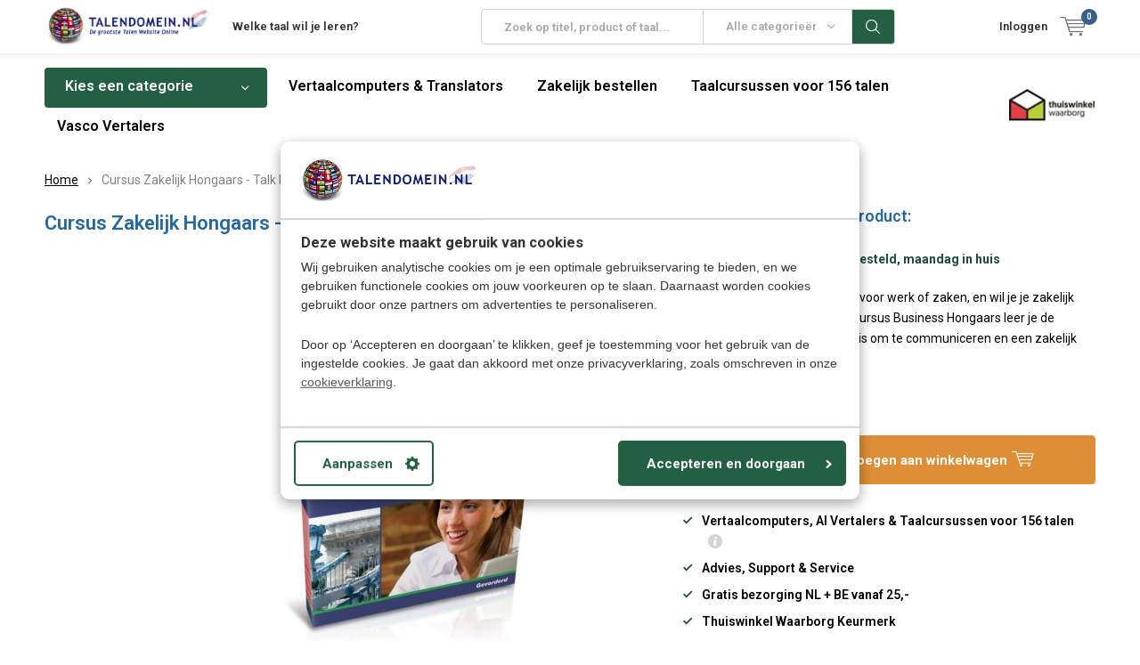

--- FILE ---
content_type: text/javascript;charset=utf-8
request_url: https://www.talendomein.nl/services/stats/pageview.js?product=60850031&hash=341c
body_size: -411
content:
// SEOshop 18-01-2026 08:22:37